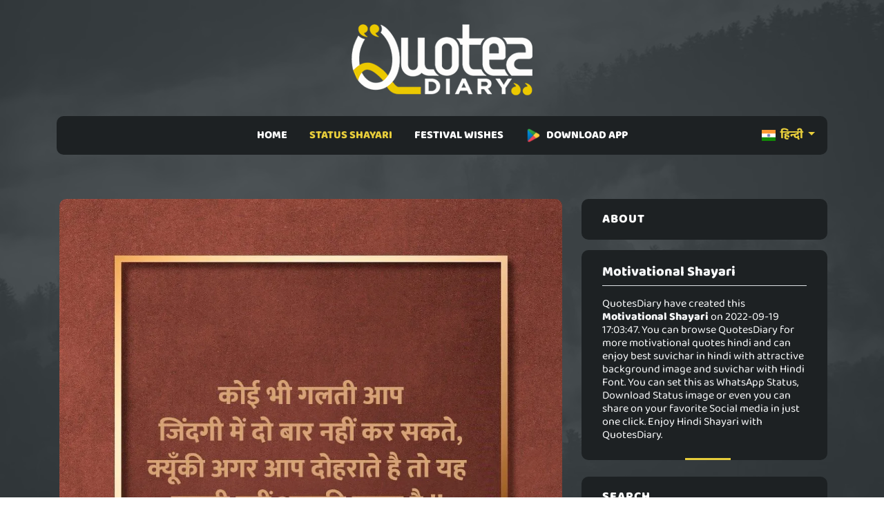

--- FILE ---
content_type: text/html; charset=UTF-8
request_url: https://quotesdiary.com/hi/post/motivational-status-shayari-16048
body_size: 4901
content:

<!doctype html>
<html lang="en">
  <head>
   <meta charset="utf-8" />
    <meta http-equiv="X-UA-Compatible" content="IE=edge">
    <title>कोई भी  | सुविचार शायरी | Motivational Shayari</title>
    <meta name="title" content="कोई भी  | सुविचार शायरी | Hindi Motivational Shayari">
    <meta name="description" content="19-September-2022 - Motivational Shayari | koi bhi galati aap jindagi mein do baar nahin kar sakate, kyunki agar aap doharaate hai to yah galati nahin aapaki ic">
    <meta name="keywords" content="Motivational Shayari, motivational quotes hindi, suvichar in hindi, suvichar, motivational thoughts in hindi, hindi suvichar, motivational status hindi, inspirational quotes in hindi" />
    <meta name="author" content="QuotesDiary" />
    <meta name="viewport" content="width=device-width,initial-scale=1.0,maximum-scale=5" />
    <link rel="shortcut icon" href="https://quotesdiary.com/assets/images/favicon.ico" type="image/x-icon">
    <link rel="icon" href="https://quotesdiary.com/assets/images/favicon.ico" type="image/x-icon">
    <link rel="stylesheet" href="https://quotesdiary.com/assets/css/bootstrap.min.css">
    <link rel="stylesheet" href="https://quotesdiary.com/assets/css/styles.hi.css">
    

   
    <style>
  

  
 body{
        font-family: 'Baloo 2', cursive !important;
    }
    
  </style>
  

     
  </head>
  
  <body>


    <main class="page_main">
        
        
          <div class="upper_header p-0">
            <div class="container">
              <div class="row">
                <div class="logo d-flex justify-content-center">
                    <a href="https://quotesdiary.com/"><img src="https://quotesdiary.com/assets/images/nlogo.webp" alt="QuotesDiary Logo" width="176px" height="74px" class="logo_image img-fluid"></a>
                  </div>
              </div>
            </div>
          </div>
          <div class="lower_header mb-1 mb-md-5">
            <div class="container">
              <div class="row">
                <div class="col-md-12">
                  <div class="menu_bg ">
                    <nav class="navbar navbar-expand-lg pt-0 pb-0 navbar-light bg-dark justify-content-center">
                      <div class="container">
                        <button class="navbar-toggler" type="button" data-bs-toggle="collapse" data-bs-target="#navbarSupportedContent" aria-controls="navbarSupportedContent" aria-expanded="false" aria-label="Toggle navigation">
                          <span class="batrs"><img src="https://quotesdiary.com/assets/images/bar.png" width="24" height="24" alt="mobile bar"></span>
                        </button>
                        
                        <div class="left-menu">
                             <div class="dropdown-center" data-bs-theme="dark">
                                 
                              <a class="dropdown-toggle link-bold" href="#" role="button" data-bs-toggle="dropdown" aria-expanded="false">
                                <img src="https://quotesdiary.com/assets/images/in.png" class="me-1" height="16" width="20" alt="Hindi Quote"/> हिन्दी
                              </a>
                            
                              <ul class="dropdown-menu dropdown-menu-dark dropdown-menu-custom pt-0 pb-0">
                                <li><a class="dropdown-item" href="https://quotesdiary.com/gu/"><img src="https://quotesdiary.com/assets/images/in.png" class="me-1" height="16" width="20" alt="Hindi Quote"/> ગુજરાતી</a></li>
                                <li><a class="dropdown-item" href="https://quotesdiary.com/en/"><img src="https://quotesdiary.com/assets/images/us.png" class="me-1" height="16" width="20" alt="Hindi Quote"/> ENGLISH</a></li>
                              </ul>
                                                           
                            </div>
                        </div>
                        
                        <div class="collapse navbar-collapse justify-content-center" id="navbarSupportedContent">
                          <ul class="navbar-nav mb-2 justify-content- mb-lg-0">
                            <li class="nav-item  px-2 p-2 pb-2">
                              <a class="nav-link nav " href="https://quotesdiary.com/hi/">HOME</a>
                            </li>
                            <li class="nav-item activenav px-2 p-2 pb-2">
                              <a class="nav-link nav activenav" href="#">STATUS SHAYARI</a>
                              <ul>
                                <li><a href="https://quotesdiary.com/hi/latest-hindi-status/">LATEST SHAYARI</a></li>
                                <li><a href="https://quotesdiary.com/hi/categories/">SHAYARI CATEGORIES</a></li>
                              </ul>
                            </li>
                            <li class="nav-item  px-2 p-2 pb-2">
                              <a class="nav-link nav " href="#">FESTIVAL WISHES</a>
                              <ul>
                                <li><a href="https://quotesdiary.com/hi/latest-hindi-festival-status/">LATEST FESTIVAL STATUS</a></li>
                                <li><a href="https://quotesdiary.com/hi/festivals/">FESTIVAL CATEGORIES</a></li>
                               
                              </ul>
                            </li>
                            
                             <li class="nav-item px-2 p-2 pb-2">
                              <a class="nav-link nav" href="https://play.google.com/store/apps/details?id=com.karopass.quotesdiary"><img src="https://quotesdiary.com/assets/images/play.png" class="me-2" height="22" width="22" alt="Hindi Quote"/>DOWNLOAD APP</a>
                            </li>
                            
                           
                          </ul>
                        </div>
                      </div>
                    </nav>
                  </div>
                </div>
              </div>
            </div>
          </div>
     

      
        <!-- post_grid -->
      <div class="post_grid">
        <div class="container">
          <div class="row">
                                    <div class="col-md-8">
             <div class="blog_grid mb-4">
             
                        
               <div class="row">
                <div class="p-3">
                    <img src="https://quotesdiary.com/assets/images/quotes-p.png" data-src="https://quotesdiary.com/uploads/images/quotes/hi/webp/motivational-status-shayari-16048.webp" class="img-fluid blog-img h-100 lzy_img" alt="Motivational Shayari" width="100%" height="100%">
                </div>
               </div>
               
               <div class="row mt-3 p-3">
                      <div class="blog_content d-flex flex-column bg-black text-center pt-3 pb-3">
                        <h5>कोई भी गलती आप
जिंदगी </h5>
                        <div class="d-flex flex-grow-1 justify-content-center align-items-center mb-0">
                          <div class="">
                            <p class="post-local">कोई भी गलती आप<br />
जिंदगी में दो बार नहीं कर सकते,<br />
क्यूँकी अगर आप दोहराते है तो यह<br />
गलती नहीं आपकी इच्छा है !!</p>
                            <div class="d-flex  align-items-center justify-content-center">
                              <p class="text-center quote-zigzag"></p>
                            </div>
                            <p class="">koi bhi galati aap<br />
jindagi mein do baar nahin kar sakate,<br />
kyunki agar aap doharaate hai to yah<br />
galati nahin aapaki ichchha hai !!</p>
                          </div>
                        </div>
                        <div class="time d-flex justify-content-between align-items-center align-items-end mt-auto border-top pt-3">
                          <div class="left text-start">
                            <h6 class="mb-0">
                              <a class="link-bold" href="https://quotesdiary.com/hi/category/hindi-motivational-status-shayari">Motivational Shayari</a>
                            </h6>
                            <p class="mb-0">
                              <small>3 years ago</small>
                            </p>
                          </div>
                          <div class="right">
                            <a href="whatsapp://send?text=कोई भी गलती आप
जिंदगी में दो बार नहीं कर सकते,
क्यूँकी अगर आप दोहराते है तो यह
गलती नहीं आपकी इच्छा है !! : https://quotesdiary.com/hi/post/motivational-status-shayari-16048" rel="nofollow" class="d-xl-none">
                              <img src="https://quotesdiary.com/assets/images/whatsapp.png" class="me-1 social" alt="share on whatsapp" width="24" height="24">
                            </a>
                            <img src="https://quotesdiary.com/assets/images/copy.png" class="me-1 social post-copy" alt="copy link" width="24" height="24">
                            <a href="../download/motivational-status-shayari-16048" rel="nofollow">
                              <img src="https://quotesdiary.com/assets/images/download.png" class="social" alt="download quote" width="24" height="24">
                            </a>
                          </div>
                        </div>
                      </div>
               </div>
               
               
               <h3 class="text-center text-warning mt-3 mb-0" style="font-weight:600;">RECOMMENDED FOR YOU</h3>
               
               <div class="container relative">
                   
                 <div class="line"></div>
               </div>
               
               
               <div class="row">
              
                           			<div class="col-md-4 mt-3 mt-md-0">
        				<div class="slider-img">
        					<img src="https://quotesdiary.com/assets/images/quotes-p.png" data-src="https://quotesdiary.com/uploads/images/quotes/hi/webp/motivational-shayari-72502.webp" class="img-fluid h-100 lzy_img" width="100%" height="100%" alt="Motivational Shayari">
        					<div class="overlay">
        						<a class="link" href="https://quotesdiary.com/hi/post/motivational-shayari-72502">जो भी काम करो<br />
हमेशा सही तरीके से करो,<br />
चाहे फिर उस वक्त कोई आपको<br />
देख भी ना रहा हो !!</a>
        					</div>
        				</div>
        				
        			</div>
        			
        		            			<div class="col-md-4 mt-3 mt-md-0">
        				<div class="slider-img">
        					<img src="https://quotesdiary.com/assets/images/quotes-p.png" data-src="https://quotesdiary.com/uploads/images/quotes/hi/webp/motivational-status-shayari-17018.webp" class="img-fluid h-100 lzy_img" width="100%" height="100%" alt="Motivational Shayari">
        					<div class="overlay">
        						<a class="link" href="https://quotesdiary.com/hi/post/motivational-status-shayari-17018">मीठे लोगों<br />
से मिलकर मैंने जाना,<br />
कडवे लोग अक्सर सच्चे<br />
होते है !!</a>
        					</div>
        				</div>
        				
        			</div>
        			
        		            			<div class="col-md-4 mt-3 mt-md-0">
        				<div class="slider-img">
        					<img src="https://quotesdiary.com/assets/images/quotes-p.png" data-src="https://quotesdiary.com/uploads/images/quotes/hi/webp/motivational-status-shayari-16885.webp" class="img-fluid h-100 lzy_img" width="100%" height="100%" alt="Motivational Shayari">
        					<div class="overlay">
        						<a class="link" href="https://quotesdiary.com/hi/post/motivational-status-shayari-16885">बेवकूफ इन्सान से बातें<br />
करके हमारा वक्त खराब होता है,<br />
उनका कुछ नहीं बिगड़ता !!</a>
        					</div>
        				</div>
        				
        			</div>
        			
        		            			
        			
        			
                  </div>
               
             </div>
             
            
             
             
            </div>
            <div class="col-md-4 mt-3">
              <div class="widget">
                  
                                  
                <div class="widget_box mb-4">
                  <h3>About</h3>
                  <div class="widget_bottom_box">
                    <h1 class="fs-5 text-light border-bottom pb-2">
                        <strong>Motivational Shayari</strong>
                   </h1>
                   <h2 class="fs-6 text-light mt-3">
                    QuotesDiary have created this <b>Motivational Shayari</b> on 2022-09-19 17:03:47. You can browse QuotesDiary for more  motivational quotes hindi and can enjoy best  suvichar in hindi with attractive background image and  suvichar with Hindi Font. You can set this as WhatsApp Status, Download Status image or even you can share on your favorite Social media in just one click. Enjoy Hindi Shayari with QuotesDiary.
                    </h2>
                  </div>
                </div>
                
                <div class="widget_box mb-4">
                  <h3>search</h3>
                
                   <form class="search_form relative">
                      <input type="text" placeholder="Search..." class="form-control">
                      <button class="btn_search"><img src="https://quotesdiary.com/assets/images/search_w.png" alt="search quote"width="24" height="24" ></button>
                    </form>
                </div>
                <div class="widget_box mb-4">
                  <h3>CATEGORIES</h3>
                  <div class="widget_bottom_box">
                    <div class="catogries">
                      <ul>
                                                  <li><a href="https://quotesdiary.com/hi/category/hindi-romantic-status-shayari">Romantic Shayari <span>7457</span></a></li>
                        
                                                <li><a href="https://quotesdiary.com/hi/category/hindi-love-status-shayari">Love Shayari <span>2335</span></a></li>
                        
                                                <li><a href="https://quotesdiary.com/hi/category/hindi-dard-status-shayari">Sad Shayari <span>4013</span></a></li>
                        
                                                <li><a href="https://quotesdiary.com/hi/category/hindi-bewafa-status-shayari">Bewafa Shayari <span>1219</span></a></li>
                        
                                                <li><a href="https://quotesdiary.com/hi/category/hindi-judai-status-shayari">Breakup Shayari <span>2638</span></a></li>
                        
                                                <li><a href="https://quotesdiary.com/hi/category/hindi-yaden-status-shayari">Miss You Shayari <span>1401</span></a></li>
                        
                                                <li><a href="https://quotesdiary.com/hi/category/hindi-dosti-status-shayari">Friendship Shayari <span>694</span></a></li>
                        
                                                <li><a href="https://quotesdiary.com/hi/category/hindi-attitude-status-shayari">Attitude Shayari <span>1673</span></a></li>
                        
                                                <li><a href="https://quotesdiary.com/hi/category/hindi-life-status-shayari">Life Shayari <span>4185</span></a></li>
                        
                                                <li><a href="https://quotesdiary.com/hi/category/hindi-motivational-status-shayari">Motivational Shayari <span>2699</span></a></li>
                        
                                                <li><a href="https://quotesdiary.com/hi/category/hindi-funny-status-shayari">Funny Shayari <span>4470</span></a></li>
                        
                                                <li><a href="https://quotesdiary.com/hi/category/hindi-ghayal-dil-status-shayari">Broken Heart Shayari <span>2272</span></a></li>
                        
                                                <li><a href="https://quotesdiary.com/hi/category/hindi-shikayat-status-shayari">Shikayat Shayari <span>1486</span></a></li>
                        
                                                <li><a href="https://quotesdiary.com/hi/category/hindi-dard-dil-status-shayari">Dard E Dil Shayari <span>3190</span></a></li>
                        
                                                <li><a href="https://quotesdiary.com/hi/category/hindi-relationship-status-shayari">Relationship Shayari <span>952</span></a></li>
                        
                                                <li><a href="https://quotesdiary.com/hi/category/hindi-day-special-status-shayari">Festival Status Shayari <span>26</span></a></li>
                        
                                                <li><a href="https://quotesdiary.com/hi/category/hindi-filmy-status-shayari">Filmy Status Shayari <span>279</span></a></li>
                        
                                                <li><a href="https://quotesdiary.com/hi/category/hindi-good-night-status-shayari">Good Night Shayari <span>1096</span></a></li>
                        
                                                <li><a href="https://quotesdiary.com/hi/category/hindi-good-morning-status-shayari">Good Morning Shayari <span>1283</span></a></li>
                        
                                              </ul>
                    </div>
                  </div>
                </div>
                <div class="widget_box mb-4">
                  <h3>POPULAR TAGS</h3>
                  <div class="pop_tag">
                                          <a href="https://quotesdiary.com/hi/category/hindi-motivational-status-shayari">Motivational Shayari</a>
                                        <a href="https://quotesdiary.com/hi/category/hindi-motivational-status-shayari">motivational quotes hindi</a>
                                        <a href="https://quotesdiary.com/hi/category/hindi-motivational-status-shayari">suvichar in hindi</a>
                                        <a href="https://quotesdiary.com/hi/category/hindi-motivational-status-shayari">suvichar</a>
                                        <a href="https://quotesdiary.com/hi/category/hindi-motivational-status-shayari">motivational thoughts in hindi</a>
                                        <a href="https://quotesdiary.com/hi/category/hindi-motivational-status-shayari">hindi suvichar</a>
                                        <a href="https://quotesdiary.com/hi/category/hindi-motivational-status-shayari">motivational status hindi</a>
                                        <a href="https://quotesdiary.com/hi/category/hindi-motivational-status-shayari">inspirational quotes in hindi</a>
                                      </div>
                </div>
                <div class="adss mb-4">
                 
                </div>
              </div>
            </div>
          </div>
        </div>
      </div>
      <!-- post_grid -->
      <!-- line -->
      <div class="container relative">
        <div class="line"></div>
      </div>

      <!-- footer -->
      <footer>
        <div class="container">
          <div class="row footer-bottom">
            <div class="col-md-4">
              <div class="copy_right text-center text-md-start">
                <p class="mb-0">
					<a class="link me-3" href="https://quotesdiary.com/privacy/">Privacy Policy</a>
					<a class="link ms-3" href="https://quotesdiary.com/terms/">Terms & Conditions</a>
				</p>
              </div>
            </div>
			<div class="col-md-4">
              <div class="copy_right text-center">
                <p class="mb-0">Copyrights © 2022 <a href="https://quotesdiary.com/">QuotesDiary</a>. All Rights Reserved.</p>
              </div>
            </div>
            <div class="col-md-4">
              <div class="copy_right text-center text-md-end">
                <a href="https://www.facebook.com/quotesdiarydotcom"><img class="social mr-2" src="https://quotesdiary.com/assets/images/facebook.png" height="24" width="24" alt="facebook"></a>
                <a href="https://twitter.com/quotesdiary_com"><img class="social mr-2" src="https://quotesdiary.com/assets/images/twitter.png" height="24" width="24" alt="twitter"></a>
                <a href="https://www.instagram.com/quotesdiary.com_"><img class="social mr-2" src="https://quotesdiary.com/assets/images/instagram.png" height="24" width="24" alt="instagram"></a>
              </div>
            </div>
          </div>
        </div>
      </footer>
      <!-- footer -->


    </main>
	<script async src="https://quotesdiary.com/assets/js/bootstrap.min.js"></script>
	 <script async src="https://www.googletagmanager.com/gtag/js?id=G-KD3LKQKN59"></script> 
	<script>
        document.addEventListener("DOMContentLoaded", function() {
            
            window.dataLayer = window.dataLayer || [];
              function gtag(){dataLayer.push(arguments);}
              gtag('js', new Date());
            
              gtag('config', 'G-KD3LKQKN59');
      
            const imageObserver = new IntersectionObserver((entries, imgObserver) => {
                entries.forEach((entry) => {
                    if (entry.isIntersecting) {
                        const lazyImage = entry.target
                        lazyImage.src = lazyImage.dataset.src
                    }
                })
            });
            const arr = document.querySelectorAll('img.lzy_img')
            arr.forEach((v) => {
                imageObserver.observe(v);
            });
            
                                var button = document.getElementsByClassName('btn_search');
                    if (button.length > 0) {
                          button[0].addEventListener('click', function(e) {
                            e.preventDefault();
                            var term = document.getElementsByClassName("form-control")[0].value;
                            if(term.length >2){
                                window.location = "https://quotesdiary.com/hi/search/"+term;
                            }
                        });
                    }
                    
                    
                       
			
			var copy = document.getElementsByClassName('copy');
			for (var i = 0; i < copy.length; i++) {
			  copy[i].addEventListener('click', evt => {
				const el = evt.target.closest('.blog_content');
				const mySearchedText = el.querySelector('.flip-card-front p').innerText;
				navigator.clipboard.writeText(mySearchedText).then(function() {
				   alert("Text has been copied successfully");
				}, function(err) {
				  alert("Unable to copy text.");
				});
			  });
			}
			
			var isPostPage = document.getElementsByClassName('post-copy');
            if (isPostPage.length > 0) {
    			isPostPage[0].addEventListener('click', function(){
                  var spanElement = document.querySelectorAll(".post-local")[0];
                  var text = spanElement.innerText;
                    navigator.clipboard.writeText(text).then(function() {
    				   alert("Text has been copied successfully");
    				}, function(err) {
    				  alert("Unable to copy text.");
    				});
                })
            }
			
			
        })
    </script>
  </body>
</html>